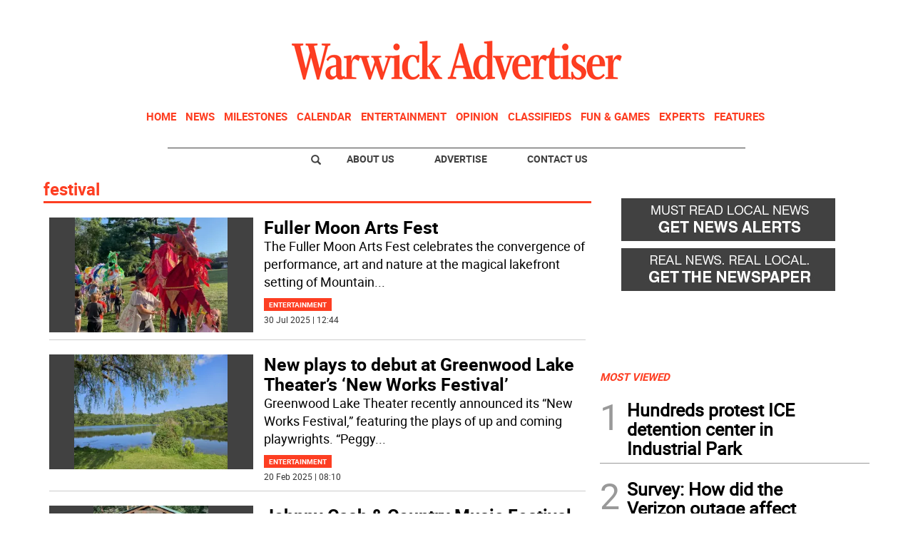

--- FILE ---
content_type: text/html; charset=utf-8
request_url: https://www.google.com/recaptcha/api2/aframe
body_size: 268
content:
<!DOCTYPE HTML><html><head><meta http-equiv="content-type" content="text/html; charset=UTF-8"></head><body><script nonce="bFVjl62Sgr2gRTpM4zgKlA">/** Anti-fraud and anti-abuse applications only. See google.com/recaptcha */ try{var clients={'sodar':'https://pagead2.googlesyndication.com/pagead/sodar?'};window.addEventListener("message",function(a){try{if(a.source===window.parent){var b=JSON.parse(a.data);var c=clients[b['id']];if(c){var d=document.createElement('img');d.src=c+b['params']+'&rc='+(localStorage.getItem("rc::a")?sessionStorage.getItem("rc::b"):"");window.document.body.appendChild(d);sessionStorage.setItem("rc::e",parseInt(sessionStorage.getItem("rc::e")||0)+1);localStorage.setItem("rc::h",'1769139858384');}}}catch(b){}});window.parent.postMessage("_grecaptcha_ready", "*");}catch(b){}</script></body></html>